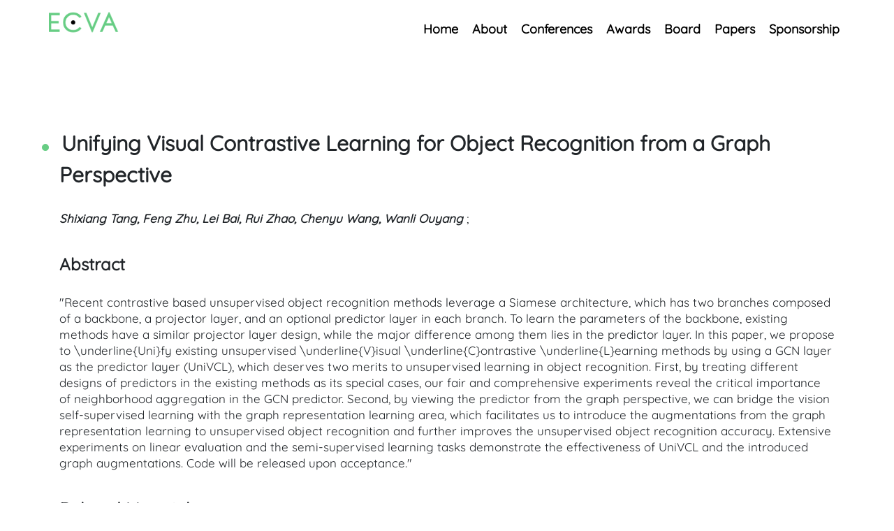

--- FILE ---
content_type: text/html; charset=UTF-8
request_url: https://www.ecva.net/papers/eccv_2022/papers_ECCV/html/5460_ECCV_2022_paper.php
body_size: 2155
content:
<!doctype html>

<html lang="en">
  <head>
    <meta charset="utf-8">
    <meta name="viewport" content="width=device-width, initial-scale=1, shrink-to-fit=no">
    <meta name="description" content="XXX">
    <meta name="author" content="XXX">
    <meta name="generator" content="XXX">
    <title>ECVA | European Computer Vision Association</title>
    <link rel="canonical" href="https://getbootstrap.com/docs/4.5/examples/eccva/">
    <link href="https://www.ecva.net/assets/dist/css/bootstrap.css" rel="stylesheet">
    <link href="https://cdn.mpi-klsb.mpg.de/google/css/quicksand-v29.css" rel="stylesheet">
    <link href="https://www.ecva.net/css/ecva.css" rel="stylesheet">
    <script type="text/javascript" src="https://www.ecva.net/src/static/jquery.js"></script>
  </head>
  <body>

    <div class="d-flex flex-column flex-md-row align-items-center p-3 px-md-4 mb-3 py-6 bg-white">
      <div class="container">
        <div class="row">
          <h5 class="my-0 mr-md-auto"><img width="100px" src="https://www.ecva.net/src/img/ECVAlogo.png" alt="ECVA logo"></h5>
          <nav class="my-2">
            <a class="p-2 text-dark menu-item" href="https://www.ecva.net/index.php">Home</a>
            <a class="p-2 text-dark menu-item" href="https://www.ecva.net/index.php#about">About</a>
            <a class="p-2 text-dark menu-item" href="https://www.ecva.net/index.php#conferences">Conferences</a>
            <a class="p-2 text-dark menu-item" href="https://www.ecva.net/index.php#awards">Awards</a>
            <a class="p-2 text-dark menu-item" href="https://www.ecva.net/index.php#board">Board</a>
	    <a class="p-2 text-dark menu-item" href="https://www.ecva.net/papers.php">Papers</a>
            <a class="p-2 text-dark menu-item" href="sponsorship.php">Sponsorship</a>
<!--            <a class="p-2 text-dark menu-item" href="https://www.ecva.net/archive.php">Archive</a> -->
          </nav>
        </div>
      </div>
    </div>

</div>
<div class="container papercontainer">
<div id="content">
<dl><dd><div id="papertitle">
Unifying Visual Contrastive Learning for Object Recognition from a Graph Perspective</div>
<div id="authors"><br /><b><i>
Shixiang Tang, Feng Zhu, Lei Bai, Rui Zhao, Chenyu Wang, Wanli Ouyang</i></b>
; 
</div><font size="5"><br /><b>Abstract</b> </font><br /><br /><div id="abstract">
"Recent contrastive based unsupervised object recognition methods leverage a Siamese architecture, which has two branches composed of a backbone, a projector layer, and an optional predictor layer in each branch. To learn the parameters of the backbone, existing methods have a similar projector layer design, while the major difference among them lies in the predictor layer. In this paper, we propose to \underline{Uni}fy existing unsupervised \underline{V}isual \underline{C}ontrastive \underline{L}earning methods by using a GCN layer as the predictor layer (UniVCL), which deserves two merits to unsupervised learning in object recognition. First, by treating different designs of predictors in the existing methods as its special cases, our fair and comprehensive experiments reveal the critical importance of neighborhood aggregation in the GCN predictor. Second, by viewing the predictor from the graph perspective, we can bridge the vision self-supervised learning with the graph representation learning area, which facilitates us to introduce the augmentations from the graph representation learning to unsupervised object recognition and further improves the unsupervised object recognition accuracy. Extensive experiments on linear evaluation and the semi-supervised learning tasks demonstrate the effectiveness of UniVCL and the introduced graph augmentations. Code will be released upon acceptance."</div>
<font size="5"><br /><b>Related Material</b> </font><br /><br />
[<a href=../../../../papers/eccv_2022/papers_ECCV/papers/136860635.pdf>pdf</a>]
[<a href='../../../../papers/eccv_2022/papers_ECCV/papers/136860635-supp.pdf'>supplementary material</a>]
[<a href="https://link.springer.com/chapter/10.1007/978-3-031-19809-0_37">DOI</a>]
</dl></dd></div>

</div>
<footer class="bg-footer">
<div id="contact" class="container">
<div class="py-5 row">
  <div class="col">
    <h2>Contact</h2>
    <p><a href="mailto:info@ecva.net">info@ecva.net</a></p>
    <p><a href="https://data-protection.mpi-klsb.mpg.de/inf/ecva.net">Data Protection</a></p>
    <p><a href="https://imprint.mpi-klsb.mpg.de/inf/ecva.net">Imprint</a></p>
  </div>
</div>
</footer>
<!-- <script>
var acc = document.getElementsByClassName("accordion");
var i;
for (i = 0; i < acc.length; i++) {
acc[i].addEventListener("click", function() {
this.classList.toggle("active");
var panel = this.nextElementSibling;
if (panel.style.display === "block") {
panel.style.display = "none";
} else {
panel.style.display = "block";
}
});
}
</script> -->
<!-- <script src="https://code.jquery.com/jquery-3.5.1.slim.min.js" integrity="sha384-DfXdz2htPH0lsSSs5nCTpuj/zy4C+OGpamoFVy38MVBnE+IbbVYUew+OrCXaRkfj" crossorigin="anonymous"></script>
<script>window.jQuery || document.write('<script src="https://static.ecva.net/assets/js/vendor/jquery.slim.min.js"><\/script>')</script><script src="https://static.ecva.net/assets/dist/js/bootstrap.bundle.js"></script> -->
</body>
</html>


--- FILE ---
content_type: text/css
request_url: https://cdn.mpi-klsb.mpg.de/google/css/quicksand-v29.css
body_size: 304
content:
/* indie-flower-regular - latin */
@font-face {
    font-family: 'Quicksand';
    font-style: normal;
    font-weight: 400;
    src: url('../fonts/quicksand-v29-latin-regular.eot'); /* IE9 Compat Modes */
    src: local(''),
    url('../fonts/quicksand-v29-latin-regular.eot?#iefix') format('embedded-opentype'), /* IE6-IE8 */
    url('../fonts/quicksand-v29-latin-regular.woff2') format('woff2'), /* Super Modern Browsers */
    url('../fonts/quicksand-v29-latin-regular.woff') format('woff'), /* Modern Browsers */
    url('../fonts/quicksand-v29-latin-regular.ttf') format('truetype'), /* Safari, Android, iOS */
    url('../fonts/quicksand-v29-latin-regular.svg#quicksand') format('svg'); /* Legacy iOS */
}
